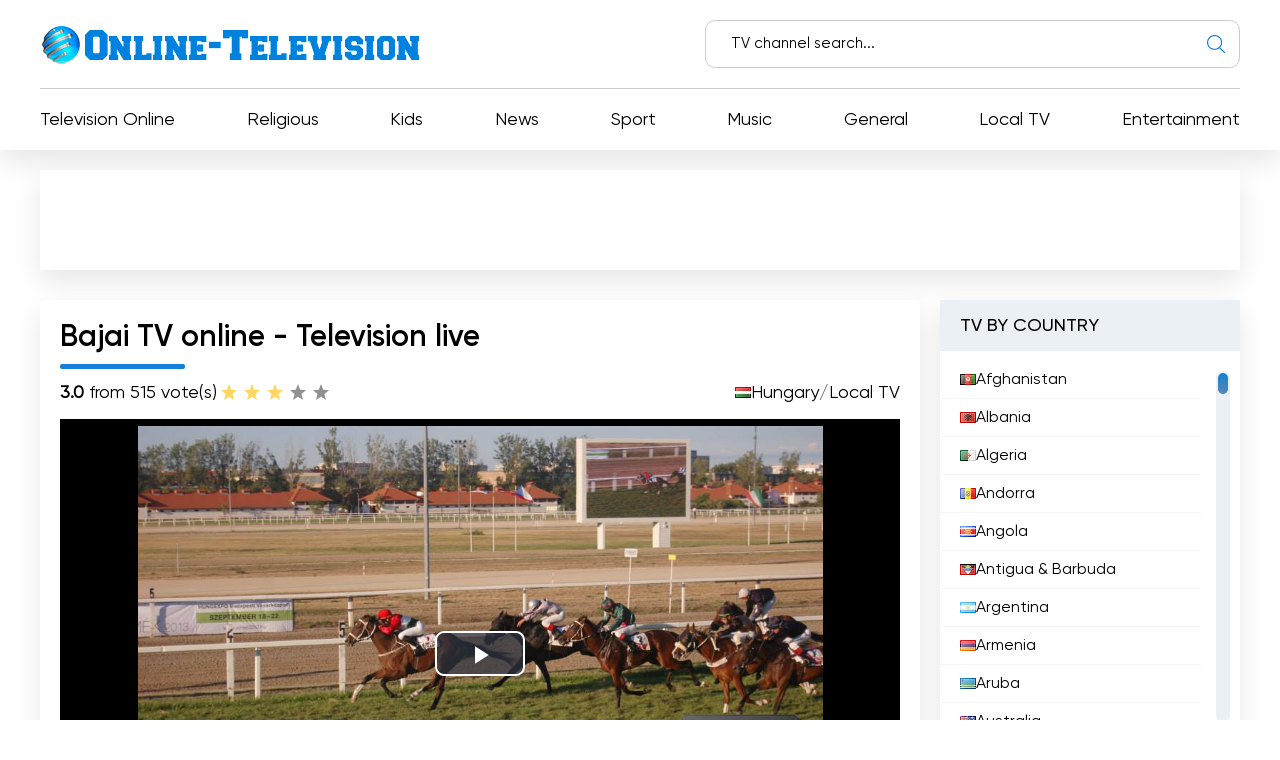

--- FILE ---
content_type: text/html; charset=utf-8
request_url: https://online-television.net/2811-bajai-tv.html
body_size: 12274
content:
<!DOCTYPE html><html lang="en"><head><link rel="preconnect" href="https://online-television.net/"><link rel="preload" href="https://online-television.net/"><title>Bajai TV - Online Television. Watch live TV channels online for free. Live TV streaming.</title><meta name="charset" content="utf-8"><meta name="title" content="Bajai TV - Online Television. Watch live TV channels online for free. Live TV streaming."><meta name="description" content="Bajai TV is a popular TV channel that offers live broadcasts. Discover the latest news, events and shows by watching Baja TV online for free. Enjoy high quality TV broadcasts and stay up to date with the latest information with Bajai TV. Bajai TV was established in late 2008, after the Baja City"><meta name="keywords" content="broadcast, Television, Marketing, Council, broadcasted, 24hour, morning, every, repeated, programme, evening, programmes, hours, produce, Bajai, Current, decided, January, later, months"><link rel="canonical" href="https://online-television.net/2811-bajai-tv.html"><link rel="alternate" type="application/rss+xml" title="Online Television. Watch live TV channels online for free. Live TV streaming. RSS" href="https://online-television.net/rss.xml"><link rel="alternate" type="application/rss+xml" title="Online Television. Watch live TV channels online for free. Live TV streaming. RSS Turbo" href="https://online-television.net/rssturbo.xml"><link rel="alternate" type="application/rss+xml" title="Online Television. Watch live TV channels online for free. Live TV streaming. RSS Dzen" href="https://online-television.net/rssdzen.xml"><link rel="search" type="application/opensearchdescription+xml" title="Online Television. Watch live TV channels online for free. Live TV streaming." href="https://online-television.net/index.php?do=opensearch"><link rel="preconnect" href="https://online-television.net/" fetchpriority="high"><meta property="twitter:title" content="Bajai TV - Online Television. Watch live TV channels online for free. Live TV streaming."><meta property="twitter:url" content="https://online-television.net/2811-bajai-tv.html"><meta property="twitter:card" content="summary_large_image"><meta property="twitter:image" content="https://online-television.net/uploads/posts/2023-01/bajaitv.webp"><meta property="twitter:description" content="Bajai TV is a popular TV channel that offers live broadcasts. Discover the latest news, events and shows by watching Baja TV online for free. Enjoy high quality TV broadcasts and stay up to date with the latest information with Bajai TV. Bajai TV was established in late 2008, after the Baja City"><meta property="og:type" content="article"><meta property="og:site_name" content="Online Television. Watch live TV channels online for free. Live TV streaming."><meta property="og:title" content="Bajai TV - Online Television. Watch live TV channels online for free. Live TV streaming."><meta property="og:url" content="https://online-television.net/2811-bajai-tv.html"><meta property="og:image" content="https://online-television.net/uploads/posts/2023-01/bajaitv.webp"><meta property="og:description" content="Bajai TV is a popular TV channel that offers live broadcasts. Discover the latest news, events and shows by watching Baja TV online for free. Enjoy high quality TV broadcasts and stay up to date with the latest information with Bajai TV. Bajai TV was established in late 2008, after the Baja City"><meta name="viewport" content="width=device-width, initial-scale=1.0, maximum-scale=1.0, user-scalable=no"><link rel="icon" href="https://online-television.net/favicon.ico"> 
 <link rel="stylesheet" type="text/css" href="/engine/classes/min/index.php?f=/templates/Default/css/styles.min.css,/templates/Default/css/engine.css,/templates/Default/css/video.css"> <!--push--> <!--<script type="text/javascript" src="https://poolpool.biz/?re=heywimlcg45ha3ddf4ztsmry" async></script>--><!--push--><!--google--><script async src="https://pagead2.googlesyndication.com/pagead/js/adsbygoogle.js?client=ca-pub-8845349813320714"crossorigin="anonymous"></script><!--//google-->   <!--<style>.lazy {filter: blur(5px) grayscale(1);
}</style><script defer type="text/javascript" src="/templates/Default/js/jquery.lazy.min.js" async></script>--></head> <body><script><!--
var dle_root= '/';
var dle_admin= '';
var dle_login_hash = 'b5749fc10a3953a4729cbf0122ff1d26c32de69f';
var dle_group= 5;
var dle_skin= 'Default';
var dle_wysiwyg    = '2';
var quick_wysiwyg  = '0';
var dle_min_search = '4';
var dle_act_lang   = ["Yes", "No", "Enter", "Cancel", "Save", "Delete", "Loading..."];
var menu_short= 'Quick edit';
var menu_full= 'Full edit';
var menu_profile   = 'View profile';
var menu_send= 'Send message';
var menu_uedit= 'Admin Center';
var dle_info= 'Information';
var dle_confirm    = 'Confirm';
var dle_prompt= 'Enter the information';
var dle_req_field  = ["Fill the name field", "Fill the message field", "Fill the field with the subject of the message"];
var dle_del_agree  = 'Are you sure you want to delete it? This action cannot be undone';
var dle_spam_agree = 'Are you sure you want to mark the user as a spammer? This will remove all his comments';
var dle_c_title    = 'Send a complaint';
var dle_complaint  = 'Enter the text of your complaint to the Administration:';
var dle_mail= 'Your e-mail:';
var dle_big_text   = 'Highlighted section of text is too large.';
var dle_orfo_title = 'Enter a comment to the detected error on the page for Administration ';
var dle_p_send= 'Send';
var dle_p_send_ok  = 'Notification has been sent successfully ';
var dle_save_ok    = 'Changes are saved successfully. Refresh the page?';
var dle_reply_title= 'Reply to the comment';
var dle_tree_comm  = '0';
var dle_del_news   = 'Delete article';
var dle_sub_agree  = 'Do you really want to subscribe to this article’s comments?';
var dle_unsub_agree  = 'Do you really want to unsubscribe from comments on this publication?';
var dle_captcha_type  = '1';
var dle_share_interesting  = ["Share a link to the selected text", "Twitter", "Facebook", "Вконтакте", "Direct Link:", "Right-click and select «Copy Link»"];
var DLEPlayerLang= {prev: 'Previous',next: 'Next',play: 'Play',pause: 'Pause',mute: 'Mute', unmute: 'Unmute', settings: 'Settings', enterFullscreen: 'Enable full screen mode', exitFullscreen: 'Disable full screen mode', speed: 'Speed', normal: 'Normal', quality: 'Quality', pip: 'PiP mode'};
var DLEGalleryLang    = {CLOSE: 'Close (Esc)', NEXT: 'Next Image', PREV: 'Previous image', ERROR: 'Warning! An error was detected', IMAGE_ERROR: 'Failed to load image', TOGGLE_SLIDESHOW: 'Watch slideshow (space) ',TOGGLE_FULLSCREEN: 'Full-screen mode', TOGGLE_THUMBS: 'Turn on / Turn off thumbnails', ITERATEZOOM: 'Increase / Reduce', DOWNLOAD: 'Download image' };
var DLEGalleryMode    = 1;
var DLELazyMode= 0;
var allow_dle_delete_news   = false;

jQuery(function($){setTimeout(function() {$.get(dle_root + "engine/ajax/controller.php?mod=adminfunction", { 'id': '2811', action: 'newsread', user_hash: dle_login_hash });}, 5000);
});
//--></script><header class="header"><div class="container"><div class="header_top"><div class="header_top-wrapper"><div class="header_top-logo"><a href="/"><img src="/templates/Default/images/1logo.png" alt="" width="" height=""></a></div><form method="post" action=''><div class="header_top-search"><input type="hidden" name="do" value="search"><input type="hidden" name="subaction" value="search"><input id="story" name="story" type="text" placeholder="TV channel search..."><img src="/templates/Default/images/ico-search.svg" alt=""></div></form></div></div><div class="header_nav"><ul itemscope itemtype="http://schema.org/SiteNavigationElement"><li><a itemprop="url" href="/tvi/">Television Online</a></li> <li> <a itemprop="url" href="https://online-television.net/religion/">Religious </a> </li><li> <a itemprop="url" href="https://online-television.net/childrens-tv/">Kids </a> </li><li> <a itemprop="url" href="https://online-television.net/news/">News </a> </li><li> <a itemprop="url" href="https://online-television.net/sport/">Sport </a> </li><li> <a itemprop="url" href="https://online-television.net/music/">Music </a> </li><li> <a itemprop="url" href="https://online-television.net/public-tv/">General </a> </li><li> <a itemprop="url" href="https://online-television.net/local/">Local TV </a> </li><li> <a itemprop="url" href="https://online-television.net/entertainment/">Entertainment </a> </li> </ul></div><div id="nav-icon1"><span></span><span></span><span></span></div></div></header><!--baner header mob--> 
	 <!--baner header mob//--><!--banerr header--><!--google--><div class="header2"><div style="padding:4px;margin: 0 auto;"><!-- OT herader --><ins class="adsbygoogle"style="display:inline-block;width:1200px;height:100px"data-ad-client="ca-pub-8845349813320714"data-ad-slot="5922177103"></ins><script>(adsbygoogle = window.adsbygoogle || []).push({});</script></div></div><!--//google--></div> <!--//banerr header--><main class="main"><div class="main_wrapper"><div class="content"><div style="display:none"><div class="speedbar"><div class="over"><a href="https://online-television.net/">Live Television Online</a> - <a href="https://online-television.net/tvi/">TV Online</a> - <a href="https://online-television.net/tvi/hungary/">Hungary</a> - Bajai TV</div></div></div><!--Category list of chanels--><!--//Category list of chanels--><!--full--> <div itemscope itemtype="http://schema.org/ImageObject"><div class="content_video"><h1 class="content_title">Bajai TV online - Television live</h1><div class="content_video-info"><div class="content_video-voting"><span><b>3.0</b> from 5</span><span>15 vote(s)</span><div data-ratig-layer-id='2811'><div class="rating"><ul class="unit-rating"><li class="current-rating" style="width:60%;">60</li><li><a href="#" title="Useless" class="r1-unit" onclick="doRate('1', '2811'); return false;">1</a></li><li><a href="#" title="Poor" class="r2-unit" onclick="doRate('2', '2811'); return false;">2</a></li><li><a href="#" title="Fair" class="r3-unit" onclick="doRate('3', '2811'); return false;">3</a></li><li><a href="#" title="Good" class="r4-unit" onclick="doRate('4', '2811'); return false;">4</a></li><li><a href="#" title="Excellent" class="r5-unit" onclick="doRate('5', '2811'); return false;">5</a></li></ul></div></div></div> <!--<script type="application/ld+json">    {"@context": "https://schema.org/","@type": "Brand","name": "Bajai TV","aggregateRating": {"@type": "AggregateRating","ratingValue": "<b>3.0</b>","ratingCount": "15"}}
  </script>--><span style="display:none" itemprop="name">Bajai TV</span><span style="display: none"><img src="/uploads/posts/2023-01/bajaitv.webp" itemprop="contentUrl" /></span>  <div class="content_video-countries"><img src="/templates/Default/images/countries/hu.webp" width="16px" height="11px" alt=""><a href="https://online-television.net/tvi/hungary/">Hungary</a> / <a href="https://online-television.net/local/">Local TV</a></div></div><!--frame--><div class="content_video-wrapper"> <iframe src="https://cloudfront41.lexanetwork.com/itplayer/LIVE020_inc.php?player_type=v2player&amp;image=pic/loversenylive.png&amp;autostart=true&amp;mute=false"loading="lazy"width="100%"height="400"frameborder="0" 
		scrolling="no"allow="accelerometer; autoplay;encrypted-media; gyroscope;picture-in-picture"allowfullscreen></iframe></div> <!--//frame--> <div style="padding-top:25px;" class="content_items"><!--ADS--><!--google adapt_new--><!-- OT  adapted --><ins class="adsbygoogle"style="display:block"data-ad-client="ca-pub-8845349813320714"data-ad-slot="3659863893"data-ad-format="auto"data-full-width-responsive="true"></ins><script>(adsbygoogle = window.adsbygoogle || []).push({});</script><!--//google--><!--//ADS--></div> <div class="content_video-latest"><div class="content_title">The channel's latest videos</div><div class="channel-list"> <div class="content_video-latest-card" data-videoid="_Ki8rA5XIU0"><div class="content_video-latest-card_img"><img src="/uploads/images/_Ki8rA5XIU0.webp" alt="Lélektől lélekig 2026.01.25." title="Lélektől lélekig 2026.01.25." width="144" height="108"></div> <div class="content_video-latest-card_title">Lélektől lélekig 2026.01.25.</div> </div><div class="content_video-latest-card" data-videoid="gWyjYX0mIHM"><div class="content_video-latest-card_img"><img src="/uploads/images/gWyjYX0mIHM.webp" alt="Híradó 2026.01.23." title="Híradó 2026.01.23." width="144" height="108"></div> <div class="content_video-latest-card_title">Híradó 2026.01.23.</div> </div><div class="content_video-latest-card" data-videoid="YbVaQERkmT8"><div class="content_video-latest-card_img"><img src="/uploads/images/YbVaQERkmT8.webp" alt="Híradó 2026.01.22." title="Híradó 2026.01.22." width="144" height="108"></div> <div class="content_video-latest-card_title">Híradó 2026.01.22.</div> </div><div class="content_video-latest-card" data-videoid="gxRDFE6E8o4"><div class="content_video-latest-card_img"><img src="/uploads/images/gxRDFE6E8o4.webp" alt="Híradó 2026.01.21." title="Híradó 2026.01.21." width="144" height="108"></div> <div class="content_video-latest-card_title">Híradó 2026.01.21.</div> </div><div class="content_video-latest-card" data-videoid="G0dOsJDuA-Y"><div class="content_video-latest-card_img"><img src="/uploads/images/G0dOsJDuA-Y.webp" alt="Flow 2026.01.21." title="Flow 2026.01.21." width="144" height="108"></div> <div class="content_video-latest-card_title">Flow 2026.01.21.</div> </div></div><br><center><a style="cursor: pointer;text-decoration: none;color: #1C548B;"onclick="get_video(2811, this)">Load more</a></center><script>var start_from = 5;</script></div></div><div class="content_text background-light2"><input type="checkbox" class="read-more-checker" id="read-more-checker" /><div class="limiter"><h2 class="mt0">Bajai TV Live Stream</h2><p itemprop="description">Bajai TV is a popular TV channel that offers live broadcasts. Discover the latest news, events and shows by watching Baja TV online for free. Enjoy high quality TV broadcasts and stay up to date with the latest information with Bajai TV.<br>Bajai TV was established in late 2008, after the Baja City Council decided to launch the project. The new TV channel is part of Baja Marketing Baja Communications and Marketing Ltd. and has been an active player in local media coverage ever since.<br><br>The first broadcast took place less than two months later, in January 2009, when the Bajai Current affairs theme song was played. The programmes were available on the Invitel and Bajanet networks, on channel S8, so that viewers in Baja and the surrounding municipalities, within a radius of about 30 km, could follow local news and information.<br><br>However, in the internet age, Baja Television did not only think in terms of traditional television broadcasts. Since May 2009, they have also made their programmes available on the internet, so that anyone can watch them, even live. The channel runs its own website where broadcasts can be accessed from anywhere in the world. They also advertise their website with the terms live streaming and watching TV online for free to reach as many people as possible.<br><br>Baja Television plays an important role in the life of the local community. Their shows feature current events and news in the city, interviews with local personalities, and present the cultural and economic life of the area. The channel also gives local businesses the opportunity to promote their products and services.<br><br>And the possibility of live coverage brings viewers even closer to the action. Via the Internet, anyone can follow Baja TV programmes from anywhere, so even those who are not in the city can be informed about the city<!--filter:'-->'<!--/filter-->s events.<br><br><br><br></p><br><h4 class="mt0">Bajai TV  Watch Live Streaming now online </h4><div class="bottom"></div></div><label for="read-more-checker" class="read-more-button"></label></div></div> <div class="content_soc"> <script type='text/javascript' src='https://platform-api.sharethis.com/js/sharethis.js#property=6519bb682e87700013335f32&product=sop' async='async'></script> <!-- ShareThis BEGIN --><div class="sharethis-inline-share-buttons"></div><!-- ShareThis END --></div> 
 <div class="content_cards"> <div class="content_title">More channels</div><div class="content_cards-wrapper"><div  itemscope itemtype="https://schema.org/ImageObject" class="content_card"><div class="content_card-logo">  <a href="https://online-television.net/1907-ok54.html"><img width="90px" height="90px" src="/uploads/posts/2022-11/thumbs/1668644122_ok54-burgerrundfunk.webp" loading="lazy" alt="OK54" title="OK54" itemprop="contentUrl"></a></div><div class="content_card-wrapper"><div class="content_card-info"><div class="content_card-name"> <a  href="https://online-television.net/1907-ok54.html">OK54</a> <div style="display: none" itemprop="name">OK54</div> </div><div class="content_card-countries"><!--<img width="16" height="11"  src="/templates/Default/images/countries/hu.webp" alt="" title="Germany  / Local TV">--><a href="https://online-television.net/tvi/germany/">Germany</a>  / <a href="https://online-television.net/local/">Local TV</a></div></div><!--<div class="content_card-voting"><span><i class="fa fa-star-o" aria-hidden="true"></i> {Ball} from 5</span><span><i class="fa fa-meh-o" aria-hidden="true"></i> {num_rat} vote(s)</span> {rating} </div>--> <div itemprop="description" class="content_card-desc">OK54 - your regional TV station in the west of Rhineland-Palatinate. Watch the program in live stream and enjoy a diverse offer while watching TV... </div></div> </div> <div  itemscope itemtype="https://schema.org/ImageObject" class="content_card"><div class="content_card-logo">  <a href="https://online-television.net/367-br-fernsehen-nord.html"><img width="90px" height="90px" src="/uploads/posts/2022-11/thumbs/br-fernsehen-nord.webp" loading="lazy" alt="BR Fernsehen Nord" title="BR Fernsehen Nord" itemprop="contentUrl"></a></div><div class="content_card-wrapper"><div class="content_card-info"><div class="content_card-name"> <a  href="https://online-television.net/367-br-fernsehen-nord.html">BR Fernsehen Nord</a> <div style="display: none" itemprop="name">BR Fernsehen Nord</div> </div><div class="content_card-countries"><!--<img width="16" height="11"  src="/templates/Default/images/countries/hu.webp" alt="" title="Germany  / Local TV">--><a href="https://online-television.net/tvi/germany/">Germany</a>  / <a href="https://online-television.net/local/">Local TV</a></div></div><!--<div class="content_card-voting"><span><i class="fa fa-star-o" aria-hidden="true"></i> {Ball} from 5</span><span><i class="fa fa-meh-o" aria-hidden="true"></i> {num_rat} vote(s)</span> {rating} </div>--> <div itemprop="description" class="content_card-desc">&quot;BR Fernsehen Nord&quot; - Don&#039;t miss a show! Watch the live stream of BR Fernsehen Nord online and enjoy the diverse program from the... </div></div> </div> <div  itemscope itemtype="https://schema.org/ImageObject" class="content_card"><div class="content_card-logo">  <a href="https://online-television.net/209-tv-kiel.html"><img width="90px" height="90px" src="/uploads/posts/2022-11/thumbs/tv-kiel.webp" loading="lazy" alt="TV Kiel" title="TV Kiel" itemprop="contentUrl"></a></div><div class="content_card-wrapper"><div class="content_card-info"><div class="content_card-name"> <a  href="https://online-television.net/209-tv-kiel.html">TV Kiel</a> <div style="display: none" itemprop="name">TV Kiel</div> </div><div class="content_card-countries"><!--<img width="16" height="11"  src="/templates/Default/images/countries/hu.webp" alt="" title="Germany  / Local TV">--><a href="https://online-television.net/tvi/germany/">Germany</a>  / <a href="https://online-television.net/local/">Local TV</a></div></div><!--<div class="content_card-voting"><span><i class="fa fa-star-o" aria-hidden="true"></i> {Ball} from 5</span><span><i class="fa fa-meh-o" aria-hidden="true"></i> {num_rat} vote(s)</span> {rating} </div>--> <div itemprop="description" class="content_card-desc">Watch Kiel TV live in stream! Watch TV online and stay informed about current events and features. Kiel TV - The Open Channel for Kiel and... </div></div> </div> <div  itemscope itemtype="https://schema.org/ImageObject" class="content_card"><div class="content_card-logo">  <a href="https://online-television.net/1122-leipzig-fernsehen.html"><img width="90px" height="90px" src="/uploads/posts/2022-10/thumbs/leipzig-fernsehen.webp" loading="lazy" alt="Leipzig Fernsehen" title="Leipzig Fernsehen" itemprop="contentUrl"></a></div><div class="content_card-wrapper"><div class="content_card-info"><div class="content_card-name"> <a  href="https://online-television.net/1122-leipzig-fernsehen.html">Leipzig Fernsehen</a> <div style="display: none" itemprop="name">Leipzig Fernsehen</div> </div><div class="content_card-countries"><!--<img width="16" height="11"  src="/templates/Default/images/countries/hu.webp" alt="" title="Germany  / Local TV">--><a href="https://online-television.net/tvi/germany/">Germany</a>  / <a href="https://online-television.net/local/">Local TV</a></div></div><!--<div class="content_card-voting"><span><i class="fa fa-star-o" aria-hidden="true"></i> {Ball} from 5</span><span><i class="fa fa-meh-o" aria-hidden="true"></i> {num_rat} vote(s)</span> {rating} </div>--> <div itemprop="description" class="content_card-desc">Experience the latest news and exciting local coverage on Leipzig Fernsehen! Watch the live stream and don&#039;t miss any news, social events and... </div></div> </div> <div  itemscope itemtype="https://schema.org/ImageObject" class="content_card"><div class="content_card-logo">  <a href="https://online-television.net/2578-kanal-15-burdurbucak.html"><img width="90px" height="90px" src="/uploads/posts/2023-01/thumbs/kanal-15.webp" loading="lazy" alt="Kanal 15" title="Kanal 15" itemprop="contentUrl"></a></div><div class="content_card-wrapper"><div class="content_card-info"><div class="content_card-name"> <a  href="https://online-television.net/2578-kanal-15-burdurbucak.html">Kanal 15</a> <div style="display: none" itemprop="name">Kanal 15</div> </div><div class="content_card-countries"><!--<img width="16" height="11"  src="/templates/Default/images/countries/hu.webp" alt="" title="Turkey  / Local TV">--><a href="https://online-television.net/tvi/turkey/">Turkey</a>  / <a href="https://online-television.net/local/">Local TV</a></div></div><!--<div class="content_card-voting"><span><i class="fa fa-star-o" aria-hidden="true"></i> {Ball} from 5</span><span><i class="fa fa-meh-o" aria-hidden="true"></i> {num_rat} vote(s)</span> {rating} </div>--> <div itemprop="description" class="content_card-desc">Kanal 15 is one of Turkey&#039;s leading television channels broadcasting live. With its wide broadcast network and quality content, it offers... </div></div> </div> </div></div> <!--full--></div><!--Menu--><div class="sidebars"><div class="sidebar"><div class="sidebar_title">TV BY COUNTRY</div><div class="sidebar_list" data-simplebar><ul><li><a href="/afghanistan/"><img style="margin-top:0px;" src='https://online-television.net/templates/Default/images/countries/af.webp' width="16" height="11" alt="Afghanistan"> Afghanistan</a></li><li><a href="/albania/"><img style="margin-top:0px;" src='https://online-television.net/templates/Default/images/countries/al.webp' width="16" height="11" alt="Albania"> Albania</a></li><li><a href="/algeria/"><img style="margin-top:0px;" src='https://online-television.net/templates/Default/images/countries/dz.webp' width="16" height="11" alt="Algeria"> Algeria</a></li><li><a href="/andorra/"><img style="margin-top:0px;" src='https://online-television.net/templates/Default/images/countries/ad.webp' width="16" height="11" alt="Andorra"> Andorra</a></li><li><a href="/angola/"><img style="margin-top:0px;" src='https://online-television.net/templates/Default/images/countries/ao.webp' width="16" height="11" alt="Angola"> Angola</a></li><li><a href="/antigua-barbuda/"><img style="margin-top:0px;" src='https://online-television.net/templates/Default/images/countries/ag.webp' width="16" height="11" alt="Antigua &amp; Barbuda"> Antigua &amp; Barbuda</a></li><li><a href="/argentina/"><img style="margin-top:0px;" src='https://online-television.net/templates/Default/images/countries/ar.webp' width="16" height="11" alt="Argentina"> Argentina</a></li><li><a href="/armenia/"><img style="margin-top:0px;" src='https://online-television.net/templates/Default/images/countries/am.webp' width="16" height="11" alt="Armenia"> Armenia</a></li><li><a href="/aruba/"><img style="margin-top:0px;" src='https://online-television.net/templates/Default/images/countries/aw.webp' width="16" height="11" alt="Aruba"> Aruba</a></li><li><a href="/australia/"><img style="margin-top:0px;" src='https://online-television.net/templates/Default/images/countries/au.webp' width="16" height="11" alt="Australia"> Australia</a></li><li><a href="/austria/"><img style="margin-top:0px;" src='https://online-television.net/templates/Default/images/countries/at.webp' width="16" height="11" alt="Austria"> Austria</a></li><li><a href="/azerbaijan/"><img style="margin-top:0px;" src='https://online-television.net/templates/Default/images/countries/az.webp' width="16" height="11" alt="Azerbaijan"> Azerbaijan</a></li><li><a href="/bahrain/"><img style="margin-top:0px;" src='https://online-television.net/templates/Default/images/countries/bh.webp' width="16" height="11" alt="Bahrain"> Bahrain</a></li><li><a href="/bangladesh/"><img style="margin-top:0px;" src='https://online-television.net/templates/Default/images/countries/bd.webp' width="16" height="11" alt="Bangladesh"> Bangladesh</a></li><li><a href="/barbados/"><img style="margin-top:0px;" src='https://online-television.net/templates/Default/images/countries/bb.webp' width="16" height="11" alt="Barbados"> Barbados</a></li><li><a href="/belarus/"><img style="margin-top:0px;" src='https://online-television.net/templates/Default/images/countries/by.webp' width="16" height="11" alt="Belarus"> Belarus</a></li><li><a href="/belgium/"><img style="margin-top:0px;" src='https://online-television.net/templates/Default/images/countries/be.webp' width="16" height="11" alt="Belgium"> Belgium</a></li><li><a href="/belize/"><img style="margin-top:0px;" src='https://online-television.net/templates/Default/images/countries/bz.webp' width="16" height="11" alt="Belize"> Belize</a></li><li><a href="/benin/"><img style="margin-top:0px;" src='https://online-television.net/templates/Default/images/countries/bj.webp' width="16" height="11" alt="Benin"> Benin</a></li><li><a href="/bhutan/"><img style="margin-top:0px;" src='https://online-television.net/templates/Default/images/countries/bt.webp' width="16" height="11" alt="Bhutan"> Bhutan</a></li><li><a href="/bolivia/"><img style="margin-top:0px;" src='https://online-television.net/templates/Default/images/countries/bo.webp' width="16" height="11" alt="Bolivia"> Bolivia</a></li><li><a href="/bosnia-herzegovina/"><img style="margin-top:0px;" src='https://online-television.net/templates/Default/images/countries/ba.webp' width="16" height="11" alt="Bosnia &amp; Herzegovina"> Bosnia &amp; Herzegovina</a></li><li><a href="/brazil/"><img style="margin-top:0px;" src='https://online-television.net/templates/Default/images/countries/br.webp' width="16" height="11" alt="Brazil"> Brazil</a></li><li><a href="/brunei/"><img style="margin-top:0px;" src='https://online-television.net/templates/Default/images/countries/bn.webp' width="16" height="11" alt="Brunei"> Brunei</a></li><li><a href="/bulgaria/"><img style="margin-top:0px;" src='https://online-television.net/templates/Default/images/countries/bg.webp' width="16" height="11" alt="Bulgaria"> Bulgaria</a></li><li><a href="/cambodia/"><img style="margin-top:0px;" src='https://online-television.net/templates/Default/images/countries/kh.webp' width="16" height="11" alt="Cambodia"> Cambodia</a></li><li><a href="/cameroon/"><img style="margin-top:0px;" src='https://online-television.net/templates/Default/images/countries/cm.webp' width="16" height="11" alt="Cameroon"> Cameroon</a></li><li><a href="/canada/"><img style="margin-top:0px;" src='https://online-television.net/templates/Default/images/countries/ca.webp' width="16" height="11" alt="Canada"> Canada</a></li><li><a href="/cape-verde/"><img style="margin-top:0px;" src='https://online-television.net/templates/Default/images/countries/cv.webp' width="16" height="11" alt="Cape Verde"> Cape Verde</a></li><li><a href="/chad/"><img style="margin-top:0px;" src='https://online-television.net/templates/Default/images/countries/td.webp' width="16" height="11" alt="Chad"> Chad</a></li><li><a href="/chile/"><img style="margin-top:0px;" src='https://online-television.net/templates/Default/images/countries/cl.webp' width="16" height="11" alt="Chile"> Chile</a></li><li><a href="/china/"><img style="margin-top:0px;" src='https://online-television.net/templates/Default/images/countries/cn.webp' width="16" height="11" alt="China"> China</a></li><li><a href="/colombia/"><img style="margin-top:0px;" src='https://online-television.net/templates/Default/images/countries/co.webp' width="16" height="11" alt="Colombia"> Colombia</a></li><li><a href="/congo/"><img style="margin-top:0px;" src='https://online-television.net/templates/Default/images/countries/cg.webp' width="16" height="11" alt="Congo"> Congo</a></li><li><a href="/costa-rica/"><img style="margin-top:0px;" src='https://online-television.net/templates/Default/images/countries/cr.webp' width="16" height="11" alt="Costa Rica"> Costa Rica</a></li><li><a href="/cote-divoire/"><img style="margin-top:0px;" src='https://online-television.net/templates/Default/images/countries/ci.webp' width="16" height="11" alt="Cote Divoire"> Cote Divoire</a></li><li><a href="/croatia/"><img style="margin-top:0px;" src='https://online-television.net/templates/Default/images/countries/hr.webp' width="16" height="11" alt="Croatia"> Croatia</a></li><li><a href="/cuba/"><img style="margin-top:0px;" src='https://online-television.net/templates/Default/images/countries/cu.webp' width="16" height="11" alt="Cuba"> Cuba</a></li><li><a href="/cyprus/"><img style="margin-top:0px;" src='https://online-television.net/templates/Default/images/countries/cy.webp' width="16" height="11" alt="Cyprus"> Cyprus</a></li><li><a href="/czech/"><img style="margin-top:0px;" src='https://online-television.net/templates/Default/images/countries/cz.webp' width="16" height="11" alt="Czech Republic"> Czech Republic</a></li><li><a href="/denmark/"><img style="margin-top:0px;" src='https://online-television.net/templates/Default/images/countries/dk.webp' width="16" height="11" alt="Denmark"> Denmark</a></li><li><a href="/djibouti/"><img style="margin-top:0px;" src='https://online-television.net/templates/Default/images/countries/dj.webp' width="16" height="11" alt="Djibouti"> Djibouti</a></li><li><a href="/dominican-republic/"><img style="margin-top:0px;" src='https://online-television.net/templates/Default/images/countries/do.webp' width="16" height="11" alt="Dominican Republic"> Dominican Republic</a></li><li><a href="/ecuador/"><img style="margin-top:0px;" src='https://online-television.net/templates/Default/images/countries/ec.webp' width="16" height="11" alt="Ecuador"> Ecuador</a></li><li><a href="/egypt/"><img style="margin-top:0px;" src='https://online-television.net/templates/Default/images/countries/eg.webp' width="16" height="11" alt="Egypt"> Egypt</a></li><li><a href="/el-salvador/"><img style="margin-top:0px;" src='https://online-television.net/templates/Default/images/countries/sv.webp' width="16" height="11" alt="El Salvador"> El Salvador</a></li><li><a href="/estonia/"><img style="margin-top:0px;" src='https://online-television.net/templates/Default/images/countries/ee.webp' width="16" height="11" alt="Estonia"> Estonia</a></li><li><a href="/ethiopia/"><img style="margin-top:0px;" src='https://online-television.net/templates/Default/images/countries/et.webp' width="16" height="11" alt="Ethiopia"> Ethiopia</a></li><li><a href="/finland/"><img style="margin-top:0px;" src='https://online-television.net/templates/Default/images/countries/fi.webp' width="16" height="11" alt="Finland"> Finland</a></li><li><a href="/france/"><img style="margin-top:0px;" src='https://online-television.net/templates/Default/images/countries/fr.webp' width="16" height="11" alt="France"> France</a></li><li><a href="/georgia/"><img style="margin-top:0px;" src='https://online-television.net/templates/Default/images/countries/ge.webp' width="16" height="11" alt="Georgia"> Georgia</a></li><li><a href="/germany/"><img style="margin-top:0px;" src='https://online-television.net/templates/Default/images/countries/de.webp' width="16" height="11" alt="Germany"> Germany</a></li><li><a href="/ghana/"><img style="margin-top:0px;" src='https://online-television.net/templates/Default/images/countries/gh.webp' width="16" height="11" alt="Ghana"> Ghana</a></li><li><a href="/greece/"><img style="margin-top:0px;" src='https://online-television.net/templates/Default/images/countries/gr.webp' width="16" height="11" alt="Greece"> Greece</a></li><li><a href="/guatemala/"><img style="margin-top:0px;" src='https://online-television.net/templates/Default/images/countries/gt.webp' width="16" height="11" alt="Guatemala"> Guatemala</a></li><li><a href="/haiti/"><img style="margin-top:0px;" src='https://online-television.net/templates/Default/images/countries/ht.webp' width="16" height="11" alt="Haiti"> Haiti</a></li><li><a href="/honduras/"><img style="margin-top:0px;" src='https://online-television.net/templates/Default/images/countries/hn.webp' width="16" height="11" alt="Honduras"> Honduras</a></li><li><a href="/hong-kong/"><img style="margin-top:0px;" src='https://online-television.net/templates/Default/images/countries/hk.webp' width="16" height="11" alt="Hong Kong"> Hong Kong</a></li><li><a href="/hungary/"><img style="margin-top:0px;" src='https://online-television.net/templates/Default/images/countries/hu.webp' width="16" height="11" alt="Hungary"> Hungary</a></li><li><a href="/iceland/"><img style="margin-top:0px;" src='https://online-television.net/templates/Default/images/countries/is.webp' width="16" height="11" alt="Iceland"> Iceland</a></li><li><a href="/india/"><img style="margin-top:0px;" src='https://online-television.net/templates/Default/images/countries/in.webp' width="16" height="11" alt="India"> India</a></li><li><a href="/indonesia/"><img style="margin-top:0px;" src='https://online-television.net/templates/Default/images/countries/id.webp' width="16" height="11" alt="Indonesia"> Indonesia</a></li><li><a href="/iran/"><img style="margin-top:0px;" src='https://online-television.net/templates/Default/images/countries/ir.webp' width="16" height="11" alt="Iran"> Iran</a></li><li><a href="/iraq/"><img style="margin-top:0px;" src='https://online-television.net/templates/Default/images/countries/iq.webp' width="16" height="11" alt="Iraq"> Iraq</a></li><li><a href="/ireland/"><img style="margin-top:0px;" src='https://online-television.net/templates/Default/images/countries/ie.webp' width="16" height="11" alt="Ireland"> Ireland</a></li><li><a href="/israel/"><img style="margin-top:0px;" src='https://online-television.net/templates/Default/images/countries/il.webp' width="16" height="11" alt="Israel"> Israel</a></li><li><a href="/italy/"><img style="margin-top:0px;" src='https://online-television.net/templates/Default/images/countries/it.webp' width="16" height="11" alt="Italy"> Italy</a></li><li><a href="/jamaica/"><img style="margin-top:0px;" src='https://online-television.net/templates/Default/images/countries/jm.webp' width="16" height="11" alt="Jamaica"> Jamaica</a></li><li><a href="/japan/"><img style="margin-top:0px;" src='https://online-television.net/templates/Default/images/countries/jp.webp' width="16" height="11" alt="Japan"> Japan</a></li><li><a href="/jordan/"><img style="margin-top:0px;" src='https://online-television.net/templates/Default/images/countries/jo.webp' width="16" height="11" alt="Jordan"> Jordan</a></li><li><a href="/kazakhstan/"><img style="margin-top:0px;" src='https://online-television.net/templates/Default/images/countries/kz.webp' width="16" height="11" alt="Kazakhstan"> Kazakhstan</a></li><li><a href="/kenya/"><img style="margin-top:0px;" src='https://online-television.net/templates/Default/images/countries/ke.webp' width="16" height="11" alt="Kenya"> Kenya</a></li><li><a href="/kosovo/"><img style="margin-top:0px;" src='https://online-television.net/templates/Default/images/countries/kosovo.webp' width="16" height="11" alt="Kosovo"> Kosovo</a></li><li><a href="/kurdistan/"><img style="margin-top:0px;" src='https://online-television.net/templates/Default/images/countries/kurd.webp' width="16" height="11" alt="Kurdistan"> Kurdistan</a></li><li><a href="/kuwait/"><img style="margin-top:0px;" src='https://online-television.net/templates/Default/images/countries/kw.webp' width="16" height="11" alt="Kuwait"> Kuwait</a></li><li><a href="/kirgizija/"><img style="margin-top:0px;" src='https://online-television.net/templates/Default/images/countries/kg.png' width="16" height="11" alt="Kyrgyzstan"> Kyrgyzstan</a></li><li><a href="/latvia/"><img style="margin-top:0px;" src='https://online-television.net/templates/Default/images/countries/lv.webp' width="16" height="11" alt="Latvia"> Latvia</a></li><li><a href="/lebanon/"><img style="margin-top:0px;" src='https://online-television.net/templates/Default/images/countries/lb.png' width="16" height="11" alt="Lebanon"> Lebanon</a></li><li><a href="/libya/"><img style="margin-top:0px;" src='https://online-television.net/templates/Default/images/countries/ly.webp' width="16" height="11" alt="Libya"> Libya</a></li><li><a href="/lithuania/"><img style="margin-top:0px;" src='https://online-television.net/templates/Default/images/countries/lt.webp' width="16" height="11" alt="Lithuania"> Lithuania</a></li><li><a href="/luxemburg/"><img style="margin-top:0px;" src='https://online-television.net/templates/Default/images/countries/lu.webp' width="16" height="11" alt="Luxembourg"> Luxembourg</a></li><li><a href="/macedonia/"><img style="margin-top:0px;" src='https://online-television.net/templates/Default/images/countries/mk.webp' width="16" height="11" alt="Macedonia"> Macedonia</a></li><li><a href="/malaysia/"><img style="margin-top:0px;" src='https://online-television.net/templates/Default/images/countries/my.webp' width="16" height="11" alt="Malaysia"> Malaysia</a></li><li><a href="/maldivy/"><img style="margin-top:0px;" src='/templates/Default/images/countries/mv.webp' width="16" height="11" alt="Maldives"> Maldives</a></li><li><a href="/malta/"><img style="margin-top:0px;" src='https://online-television.net/templates/Default/images/countries/mt.webp' width="16" height="11" alt="Malta"> Malta</a></li><li><a href="/mauritania/"><img style="margin-top:0px;" src='https://online-television.net/templates/Default/images/countries/mr.webp' width="16" height="11" alt="Mauritania"> Mauritania</a></li><li><a href="/mauritius/"><img style="margin-top:0px;" src='https://online-television.net/templates/Default/images/countries/mu.webp' width="16" height="11" alt="Mauritius"> Mauritius</a></li><li><a href="/mexico/"><img style="margin-top:0px;" src='https://online-television.net/templates/Default/images/countries/mx.webp' width="16" height="11" alt="Mexico"> Mexico</a></li><li><a href="/moldova/"><img style="margin-top:0px;" src='https://online-television.net/templates/Default/images/countries/md.webp' width="16" height="11" alt="Moldova"> Moldova</a></li><li><a href="/montenegro/"><img style="margin-top:0px;" src='https://online-television.net/templates/Default/images/countries/me.webp' width="16" height="11" alt="Montenegro"> Montenegro</a></li><li><a href="/morocco/"><img style="margin-top:0px;" src='https://online-television.net/templates/Default/images/countries/ma.webp' width="16" height="11" alt="Morocco"> Morocco</a></li><li><a href="/mozambique/"><img style="margin-top:0px;" src='https://online-television.net/templates/Default/images/countries/mz.webp' width="16" height="11" alt="Mozambique"> Mozambique</a></li><li><a href="/myanmar/"><img style="margin-top:0px;" src='https://online-television.net/templates/Default/images/countries/mm.webp' width="16" height="11" alt="Myanmar"> Myanmar</a></li><li><a href="/nepal/"><img style="margin-top:0px;" src='https://online-television.net/templates/Default/images/countries/np.webp' width="16" height="11" alt="Nepal"> Nepal</a></li><li><a href="/netherlands/"><img style="margin-top:0px;" src='https://online-television.net/templates/Default/images/countries/nl.webp' width="16" height="11" alt="Netherlands"> Netherlands</a></li><li><a href="/new-zealand/"><img style="margin-top:0px;" src='https://online-television.net/templates/Default/images/countries/nz.webp' width="16" height="11" alt="New Zealand"> New Zealand</a></li><li><a href="/nicaragua/"><img style="margin-top:0px;" src='https://online-television.net/templates/Default/images/countries/ni.webp' width="16" height="11" alt="Nicaragua"> Nicaragua</a></li><li><a href="/nigeria/"><img style="margin-top:0px;" src='https://online-television.net/templates/Default/images/countries/ng.webp' width="16" height="11" alt="Nigeria"> Nigeria</a></li><li><a href="/norway/"><img style="margin-top:0px;" src='https://online-television.net/templates/Default/images/countries/no.webp' width="16" height="11" alt="Norway"> Norway</a></li><li><a href="/oman/"><img style="margin-top:0px;" src='https://online-television.net/templates/Default/images/countries/om.webp' width="16" height="11" alt="Oman"> Oman</a></li><li><a href="/pakistan/"><img style="margin-top:0px;" src='https://online-television.net/templates/Default/images/countries/pk.webp' width="16" height="11" alt="Pakistan"> Pakistan</a></li><li><a href="/palestine/"><img style="margin-top:0px;" src='https://online-television.net/templates/Default/images/countries/ps.webp' width="16" height="11" alt="Palestine"> Palestine</a></li><li><a href="/panama/"><img style="margin-top:0px;" src='https://online-television.net/templates/Default/images/countries/pa.webp' width="16" height="11" alt="Panama"> Panama</a></li><li><a href="/papua-new-guinea/"><img style="margin-top:0px;" src='https://online-television.net/templates/Default/images/countries/pg.png' width="16" height="11" alt="Papua New Guinea"> Papua New Guinea</a></li><li><a href="/paraguay/"><img style="margin-top:0px;" src='https://online-television.net/templates/Default/images/countries/py.webp' width="16" height="11" alt="Paraguay"> Paraguay</a></li><li><a href="/peru/"><img style="margin-top:0px;" src='https://online-television.net/templates/Default/images/countries/pe.webp' width="16" height="11" alt="Peru"> Peru</a></li><li><a href="/philippines/"><img style="margin-top:0px;" src='https://online-television.net/templates/Default/images/countries/ph.webp' width="16" height="11" alt="Philippines"> Philippines</a></li><li><a href="/poland/"><img style="margin-top:0px;" src='https://online-television.net/templates/Default/images/countries/pl.webp' width="16" height="11" alt="Poland"> Poland</a></li><li><a href="/portugal/"><img style="margin-top:0px;" src='https://online-television.net/templates/Default/images/countries/pt.webp' width="16" height="11" alt="Portugal"> Portugal</a></li><li><a href="/puerto-rico/"><img style="margin-top:0px;" src='https://online-television.net/templates/Default/images/countries/pr.webp' width="16" height="11" alt="Puerto Rico"> Puerto Rico</a></li><li><a href="/qatar/"><img style="margin-top:0px;" src='https://online-television.net/templates/Default/images/countries/qa.webp' width="16" height="11" alt="Qatar"> Qatar</a></li><li><a href="/romania/"><img style="margin-top:0px;" src='https://online-television.net/templates/Default/images/countries/ro.webp' width="16" height="11" alt="Romania"> Romania</a></li><li><a href="/russia/"><img style="margin-top:0px;" src='https://online-television.net/templates/Default/images/countries/ru.webp' width="16" height="11" alt="Russia"> Russia</a></li><li><a href="/san-marino/"><img style="margin-top:0px;" src='https://online-television.net/templates/Default/images/countries/sm.webp' width="16" height="11" alt="San Marino"> San Marino</a></li><li><a href="/saudi-arabia/"><img style="margin-top:0px;" src='https://online-television.net/templates/Default/images/countries/sa.webp' width="16" height="11" alt="Saudi Arabia"> Saudi Arabia</a></li><li><a href="/senegal/"><img style="margin-top:0px;" src='https://online-television.net/templates/Default/images/countries/sn.webp' width="16" height="11" alt="Senegal"> Senegal</a></li><li><a href="/serbia/"><img style="margin-top:0px;" src='https://online-television.net/templates/Default/images/countries/serb.webp' width="16" height="11" alt="Serbia"> Serbia</a></li><li><a href="/slovakia/"><img style="margin-top:0px;" src='https://online-television.net/templates/Default/images/countries/sk.webp' width="16" height="11" alt="Slovakia"> Slovakia</a></li><li><a href="/slovenia/"><img style="margin-top:0px;" src='https://online-television.net/templates/Default/images/countries/si.webp' width="16" height="11" alt="Slovenia"> Slovenia</a></li><li><a href="/soudan/"><img style="margin-top:0px;" src='https://online-television.net/templates/Default/images/countries/sd.webp' width="16" height="11" alt="Soudan"> Soudan</a></li><li><a href="/south-africa/"><img style="margin-top:0px;" src='https://online-television.net/templates/Default/images/countries/za.webp' width="16" height="11" alt="South Africa"> South Africa</a></li><li><a href="/korea-south/"><img style="margin-top:0px;" src='https://online-television.net/templates/Default/images/countries/kr.webp' width="16" height="11" alt="South Korea"> South Korea</a></li><li><a href="/spain/"><img style="margin-top:0px;" src='https://online-television.net/templates/Default/images/countries/es.webp' width="16" height="11" alt="Spain"> Spain</a></li><li><a href="/sri-lanka/"><img style="margin-top:0px;" src='https://online-television.net/templates/Default/images/countries/lk.webp' width="16" height="11" alt="Sri Lanka"> Sri Lanka</a></li><li><a href="/suriname/"><img style="margin-top:0px;" src='https://online-television.net/templates/Default/images/countries/sr.webp' width="16" height="11" alt="Suriname"> Suriname</a></li><li><a href="/sweden/"><img style="margin-top:0px;" src='https://online-television.net/templates/Default/images/countries/se.webp' width="16" height="11" alt="Sweden"> Sweden</a></li><li><a href="/switzerland/"><img style="margin-top:0px;" src='https://online-television.net/templates/Default/images/countries/ch.webp' width="16" height="11" alt="Switzerland"> Switzerland</a></li><li><a href="/syria/"><img style="margin-top:0px;" src='https://online-television.net/templates/Default/images/countries/sy.webp' width="16" height="11" alt="Syria"> Syria</a></li><li><a href="/taiwan/"><img style="margin-top:0px;" src='https://online-television.net/templates/Default/images/countries/tw.webp' width="16" height="11" alt="Taiwan"> Taiwan</a></li><li><a href="/tajikistan/"><img style="margin-top:0px;" src='https://online-television.net/templates/Default/images/countries/tj.webp' width="16" height="11" alt="Tajikistan"> Tajikistan</a></li><li><a href="/thailand/"><img style="margin-top:0px;" src='https://online-television.net/templates/Default/images/countries/th.webp' width="16" height="11" alt="Thailand"> Thailand</a></li><li><a href="/tibet/"><img style="margin-top:0px;" src='https://online-television.net/templates/Default/images/countries/tibet.webp' width="16" height="11" alt="Tibet"> Tibet</a></li><li><a href="/trinidad-and-tobago/"><img style="margin-top:0px;" src='https://online-television.net/templates/Default/images/countries/tt.webp' width="16" height="11" alt="Trinidad and Tobago"> Trinidad and Tobago</a></li><li><a href="/tunisia/"><img style="margin-top:0px;" src='https://online-television.net/templates/Default/images/countries/tn.webp' width="16" height="11" alt="Tunisia"> Tunisia</a></li><li><a href="/turkey/"><img style="margin-top:0px;" src='https://online-television.net/templates/Default/images/countries/tr.webp' width="16" height="11" alt="Turkey"> Turkey</a></li><li><a href="/turkmenistan/"><img style="margin-top:0px;" src='https://online-television.net/templates/Default/images/countries/tm.webp' width="16" height="11" alt="Turkmenistan"> Turkmenistan</a></li><li><a href="/ukraine/"><img style="margin-top:0px;" src='https://online-television.net/templates/Default/images/countries/ua.webp' width="16" height="11" alt="Ukraine"> Ukraine</a></li><li><a href="/united-arab-emirates/"><img style="margin-top:0px;" src='https://online-television.net/templates/Default/images/countries/ae.webp' width="16" height="11" alt="United Arab Emirates"> United Arab Emirates</a></li><li><a href="/united-kingdom/"><img style="margin-top:0px;" src='https://online-television.net/templates/Default/images/countries/gb.webp' width="16" height="11" alt="United Kingdom"> United Kingdom</a></li><li><a href="/united-states/"><img style="margin-top:0px;" src='https://online-television.net/templates/Default/images/countries/us.webp' width="16" height="11" alt="United States"> United States</a></li><li><a href="/uruguay/"><img style="margin-top:0px;" src='https://online-television.net/templates/Default/images/countries/uy.webp' width="16" height="11" alt="Uruguay"> Uruguay</a></li><li><a href="/uzbekistan/"><img style="margin-top:0px;" src='https://online-television.net/templates/Default/images/countries/uz.webp' width="16" height="11" alt="Uzbekistan"> Uzbekistan</a></li><li><a href="/vatican-city/"><img style="margin-top:0px;" src='https://online-television.net/templates/Default/images/countries/va.webp' width="16" height="11" alt="Vatican City"> Vatican City</a></li><li><a href="/venezuela/"><img style="margin-top:0px;" src='https://online-television.net/templates/Default/images/countries/ve.webp' width="16" height="11" alt="Venezuela"> Venezuela</a></li><li><a href="/vietnam/"><img style="margin-top:0px;" src='https://online-television.net/templates/Default/images/countries/vn.webp' width="16" height="11" alt="Vietnam"> Vietnam</a></li><li><a href="/yemen/"><img style="margin-top:0px;" src='https://online-television.net/templates/Default/images/countries/ye.webp' width="16" height="11" alt="Yemen"> Yemen</a></li></ul></div></div><!--baner right--><!--ADS--><!--google--><div class="sidebar2"><!-- OT  adapted --><ins class="adsbygoogle"style="display:block"data-ad-client="ca-pub-8845349813320714"data-ad-slot="3659863893"data-ad-format="auto"data-full-width-responsive="true"></ins><script>(adsbygoogle = window.adsbygoogle || []).push({});</script></div><!--//google--><!--//ADS--> <!--//baner right--><div class="sidebar"><div class="sidebar_title">TV Channels by Category</div><div class="sidebar_list" data-simplebar><ul><li><a href="/business/" alt="Business" title="Business">Business</a></li><li><a href="/educational/" alt="Educational" title="Educational">Educational</a></li><li><a href="/entertainment/" alt="Entertainment" title="Entertainment">Entertainment</a></li><li><a href="/public-tv/" alt="General" title="General">General</a></li><li><a href="/childrens-tv/" alt="Kids" title="Kids">Kids</a></li><li><a href="/lifestyle/" alt="Lifestyle" title="Lifestyle">Lifestyle</a></li><li><a href="/local/" alt="Local TV" title="Local TV">Local TV</a></li><li><a href="/music/" alt="Music" title="Music">Music</a></li><li><a href="/news/" alt="News" title="News">News</a></li><li><a href="/government/" alt="Politic Tv" title="Politic Tv">Politic Tv</a></li><li><a href="/religion/" alt="Religious" title="Religious">Religious</a></li><li><a href="/shopping/" alt="Shopping" title="Shopping">Shopping</a></li><li><a href="/sport/" alt="Sport" title="Sport">Sport</a></li><li><a href="/tvi/" alt="TV Online" title="TV Online">TV Online</a></li></ul></div></div><!--	--> </div><!--//Menu--></div></main><footer class="footer"><div class="container"><div class="footer_wrapper"><div class="footer_info"><div class="footer_logo"><a href="#"><img src="/templates/Default/images/1logo.png" alt=""></a></div><div class="footer_desc">Online-Television.net - TV Online. Most popular TV channels online. World TV from all genres and styles. Watch Television via the internet browser.<br>Watch Internet TV, Live Online Television, Web TV Channels.<a href="/">Tv online, online television, live tv, free tv online.</a></div></div><div class="footer_menu"><span>Menu</span><ul><li><a rel="nofollow" href="/tvi/">Television Online</a></li><li><a rel="nofollow" href="/index.php?do=lastnews">New TV Channels</a></li><li><a target="_blank"  rel="nofollow" href="https://www.facebook.com/onlinetelevisiondotnet/">Facebook</a></li><li><a target="_blank"  rel="nofollow" href="https://twitter.com/OnlineTVnet">Twitter</a></li><li><a target="_blank" href="https://t.me/online_television_net">Telegram</a></li></ul></div><div class="footer_nav"><span>Navigation</span><ul><li><a rel="nofollow"  href="/about.html">About site</a></li><li><a href="/copyright-policy.html">Copyright DMCA</a></li><li><a href="/privacy-policy.html">Privacy Policy</a></li><li><a  rel="nofollow" href="/index.php?do=feedback">Feedback</a></li></ul></div><div class="footer_countries"><span><!--Популярные страны--></span><ul><li><a style="width: 91px;" href="https://online-television.net/ar/2811-bajai-tv.html" class="language {active}"> <!--<img width="12" height="9" src="https://online-television.org/templates/Default/images/countries/ae.png" alt="العربية">--> العربية</a></li><li><a style="width: 91px;" href="https://online-television.net/bg/2811-bajai-tv.html" class="language {active}"> <!--<img width="12" height="9" src="https://online-television.org/templates/Default/images/countries/bg.png" alt="Български">--> Български</a></li><li><a style="width: 91px;" href="https://online-television.net/cs/2811-bajai-tv.html" class="language {active}"> <!--<img width="12" height="9" src="https://online-television.org/templates/Default/images/countries/cz.png" alt="Česky">--> Česky</a></li><li><a style="width: 91px;" href="https://online-television.net/da/2811-bajai-tv.html" class="language {active}"> <!--<img width="12" height="9" src="https://online-television.org/templates/Default/images/countries/dk.png" alt="Dansk">--> Dansk</a></li><li><a style="width: 91px;" href="https://online-television.net/de/2811-bajai-tv.html" class="language {active}"> <!--<img width="12" height="9" src="https://online-television.org/templates/Default/images/countries/de.png" alt="Deutsch">--> Deutsch</a></li><li><a style="width: 91px;" href="https://online-television.net/el/2811-bajai-tv.html" class="language {active}"> <!--<img width="12" height="9" src="https://online-television.org/templates/Default/images/countries/gr.png" alt="Ελληνικά">--> Ελληνικά</a></li><li><a style="width: 91px;" href="https://online-television.net/2811-bajai-tv.html" class="language {active}"> <!--<img width="12" height="9" src="/uploads/flags/United-Kingdom.png" alt="English">--> English</a></li><li><a style="width: 91px;" href="https://online-television.net/es/2811-bajai-tv.html" class="language {active}"> <!--<img width="12" height="9" src="https://online-television.org/templates/Default/images/countries/es.png" alt="Español">--> Español</a></li><li><a style="width: 91px;" href="https://online-television.net/fi/2811-bajai-tv.html" class="language {active}"> <!--<img width="12" height="9" src="https://online-television.org/templates/Default/images/countries/fi.png" alt="Suomi">--> Suomi</a></li><li><a style="width: 91px;" href="https://online-television.net/fr/2811-bajai-tv.html" class="language {active}"> <!--<img width="12" height="9" src="https://online-television.org/templates/Default/images/countries/fr.png" alt="Français">--> Français</a></li><li><a style="width: 91px;" href="https://online-television.net/he/2811-bajai-tv.html" class="language {active}"> <!--<img width="12" height="9" src="https://online-television.org/templates/Default/images/countries/il.png" alt="עברית">--> עברית</a></li><li><a style="width: 91px;" href="https://online-television.net/hi/2811-bajai-tv.html" class="language {active}"> <!--<img width="12" height="9" src="https://online-television.org/templates/Default/images/countries/in.png" alt="हिंदी">--> हिंदी</a></li><li><a style="width: 91px;" href="https://online-television.net/hr/2811-bajai-tv.html" class="language {active}"> <!--<img width="12" height="9" src="/templates/Default/images/countries/hr.png" alt="Hrvatski">--> Hrvatski</a></li><li><a style="width: 91px;" href="https://online-television.net/hu/2811-bajai-tv.html" class="language {active}"> <!--<img width="12" height="9" src="https://online-television.org/templates/Default/images/countries/hu.png" alt="Magyar">--> Magyar</a></li><li><a style="width: 91px;" href="https://online-television.net/id/2811-bajai-tv.html" class="language {active}"> <!--<img width="12" height="9" src="https://online-television.org/templates/Default/images/countries/id.png" alt="Indonesia">--> Indonesia</a></li><li><a style="width: 91px;" href="https://online-television.net/it/2811-bajai-tv.html" class="language {active}"> <!--<img width="12" height="9" src="https://online-television.org/templates/Default/images/countries/it.png" alt="Italiano">--> Italiano</a></li><li><a style="width: 91px;" href="https://online-television.net/ja/2811-bajai-tv.html" class="language {active}"> <!--<img width="12" height="9" src="https://online-television.org/templates/Default/images/countries/jp.png" alt="日本語">--> 日本語</a></li><li><a style="width: 91px;" href="https://online-television.net/ko/2811-bajai-tv.html" class="language {active}"> <!--<img width="12" height="9" src="https://online-television.org/templates/Default/images/countries/kr.png" alt="한국어">--> 한국어</a></li><li><a style="width: 91px;" href="https://online-television.net/nl/2811-bajai-tv.html" class="language {active}"> <!--<img width="12" height="9" src="https://online-television.org/templates/Default/images/countries/nl.png" alt="Nederlands">--> Nederlands</a></li><li><a style="width: 91px;" href="https://online-television.net/no/2811-bajai-tv.html" class="language {active}"> <!--<img width="12" height="9" src="https://online-television.org/templates/Default/images/countries/no.png" alt="Norsk">--> Norsk</a></li><li><a style="width: 91px;" href="https://online-television.net/pl/2811-bajai-tv.html" class="language {active}"> <!--<img width="12" height="9" src="https://online-television.org/templates/Default/images/countries/pl.png" alt="Polski">--> Polski</a></li><li><a style="width: 91px;" href="https://online-television.net/pt/2811-bajai-tv.html" class="language {active}"> <!--<img width="12" height="9" src="https://online-television.org/templates/Default/images/countries/pt.png" alt="Português">--> Português</a></li><li><a style="width: 91px;" href="https://online-television.net/ro/2811-bajai-tv.html" class="language {active}"> <!--<img width="12" height="9" src="http://online-television.org/templates/Default/images/countries/ro.png" alt="Română">--> Română</a></li><li><a style="width: 91px;" href="https://online-television.net/ru/2811-bajai-tv.html" class="language {active}"> <!--<img width="12" height="9" src="https://online-television.org/templates/Default/images/countries/ru.png" alt="Русский">--> Русский</a></li><li><a style="width: 91px;" href="https://online-television.net/sk/2811-bajai-tv.html" class="language {active}"> <!--<img width="12" height="9" src="https://online-television.org/templates/Default/images/countries/sk.png" alt="Slovák">--> Slovák</a></li><li><a style="width: 91px;" href="https://online-television.net/sv/2811-bajai-tv.html" class="language {active}"> <!--<img width="12" height="9" src="https://online-television.org/templates/Default/images/countries/se.png" alt="Svenska">--> Svenska</a></li><li><a style="width: 91px;" href="https://online-television.net/th/2811-bajai-tv.html" class="language {active}"> <!--<img width="12" height="9" src="https://online-television.org/templates/Default/images/countries/th.png" alt="แบบไทย">--> แบบไทย</a></li><li><a style="width: 91px;" href="https://online-television.net/tr/2811-bajai-tv.html" class="language {active}"> <!--<img width="12" height="9" src="https://online-television.org/templates/Default/images/countries/tr.png" alt="Türkçe">--> Türkçe</a></li><li><a style="width: 91px;" href="https://online-television.net/uk/2811-bajai-tv.html" class="language {active}"> <!--<img width="12" height="9" src="https://online-television.org/templates/Default/images/countries/ua.png" alt="Українська">--> Українська</a></li><li><a style="width: 91px;" href="https://online-television.net/zh/2811-bajai-tv.html" class="language {active}"> <!--<img width="12" height="9" src="https://online-television.org/templates/Default/images/countries/cn.png" alt="中文 (简体)">--> 中文 (简体)</a></li></ul></div></div><div class="footer_bottom-text">The site does not broadcast television channels. In our catalog only links to. sites. If you are the owner of the channel, and do not want to publish in our catalog, please contact us through the feedback form and we will remove it.. This resource can contain materials 18+</div></div><div class="footer_copy">© 2009-<span id="copy_date"></span>  <b>Television Online. TV online.</b>  | Television Online. Watch TV online. <b>online-television.net</b> </div></footer><script>var cur = new Date();
document.getElementById('copy_date').innerHTML = cur.getFullYear()+" "</script> <script async type="text/javascript" src="/templates/Default/js/scripts.min.js"></script><!--stats start--><!-- Google tag (gtag.js) --><script async src="https://www.googletagmanager.com/gtag/js?id=G-9DQVHHZ7S9"></script><script>  window.dataLayer = window.dataLayer || [];
  function gtag(){dataLayer.push(arguments);}
  gtag('js', new Date());

  gtag('config', 'G-9DQVHHZ7S9');</script> <!-- Yandex.Metrika counter --><script type="text/javascript" >   (function(m,e,t,r,i,k,a){m[i]=m[i]||function(){(m[i].a=m[i].a||[]).push(arguments)};
   m[i].l=1*new Date();
   for (var j = 0; j < document.scripts.length; j++) {if (document.scripts[j].src === r) { return; }}
   k=e.createElement(t),a=e.getElementsByTagName(t)[0],k.async=1,k.src=r,a.parentNode.insertBefore(k,a)})
   (window, document, "script", "https://mc.yandex.ru/metrika/tag.js", "ym");ym(90932828, "init", {clickmap:true,trackLinks:true,accurateTrackBounce:true
   });</script><noscript><div><img src="https://mc.yandex.ru/watch/90932828" style="position:absolute; left:-9999px;" alt="" /></div></noscript><!-- /Yandex.Metrika counter --> 
 <!--stats end--><span style="display: none"> <script id="_wau72g">var _wau = _wau || []; _wau.push(["small", "15xoz8my6h", "6dq"]);</script><script async src="//waust.at/s.js"></script></span><script src="/engine/classes/min/index.php?g=general3&amp;v=fhhm2"></script><script src="/engine/classes/min/index.php?f=engine/classes/js/jqueryui3.js,engine/classes/js/dle_js.js&amp;v=fhhm2" defer></script><script type="application/ld+json">{"@context":"https://schema.org","@graph":[{"@type":"Article","@context":"https://schema.org/","publisher":{"@type":"Person","name":"online-television.net"},"name":"Bajai TV","headline":"Bajai TV","mainEntityOfPage":{"@type":"WebPage","@id":"https://online-television.net/2811-bajai-tv.html"},"datePublished":"2025-12-27T11:08:52+03:00","dateModified":"2023-08-19T05:11:12+03:00","author":{"@type":"Person","name":"redkky","url":"https://online-television.net/user/redkky/"},"image":["https://online-television.net/uploads/posts/2023-01/bajaitv.webp"],"description":"Bajai TV is a popular TV channel that offers live broadcasts. Discover the latest news, events and shows by watching Baja TV online for free. Enjoy high quality TV broadcasts and stay up to date with the latest information with Bajai TV. Bajai TV was established in late 2008, after the Baja City"},{"@type":"BreadcrumbList","@context":"https://schema.org/","itemListElement":[{"@type":"ListItem","position":1,"item":{"@id":"https://online-television.net/","name":"Live Television Online"}},{"@type":"ListItem","position":2,"item":{"@id":"https://online-television.net/tvi/","name":"TV Online"}},{"@type":"ListItem","position":3,"item":{"@id":"https://online-television.net/tvi/hungary/","name":"Hungary"}},{"@type":"ListItem","position":4,"item":{"@id":"https://online-television.net/2811-bajai-tv.html","name":"Bajai TV"}}]}]}</script><!--<iframe src="/engine/ajax/controller.php?mod=parser_youtube" style="display: none;"></iframe>--><script async src="/templates/Default/js/script.js" type="text/javascript"></script><!--<script async src="https://fundingchoicesmessages.google.com/i/pub-8347515578984706?ers=1" nonce="BuMladcJSmk7a-gMVz8bog"></script><script nonce="BuMladcJSmk7a-gMVz8bog">(function() {function signalGooglefcPresent() {if (!window.frames['googlefcPresent']) {if (document.body) {const iframe = document.createElement('iframe'); iframe.style = 'width: 0; height: 0; border: none; z-index: -1000; left: -1000px; top: -1000px;'; iframe.style.display = 'none'; iframe.name = 'googlefcPresent'; document.body.appendChild(iframe);} else {setTimeout(signalGooglefcPresent, 0);}}}signalGooglefcPresent();})();</script>--></body></html>



--- FILE ---
content_type: text/html; charset=UTF-8
request_url: https://cloudfront41.lexanetwork.com/itplayer/LIVE020_inc.php?player_type=v2player&image=pic/loversenylive.png&autostart=true&mute=false
body_size: 1731
content:

<!DOCTYPE html>
<html lang='en'>
  <head>
    <meta charset='utf-8'>
    <meta http-equiv='X-UA-Compatible' content='IE=edge'>
    <meta name='viewport' content='width=device-width, initial-scale=1'>
    <meta name='description' content=''>
    <meta name='author' content=''>
    <link rel='icon' href='favicon.ico'>

<STYLE type=text/css>

.body { overflow:hidden; background-color: black; }
.footer { height:100px; position:absolute; left:0; bottom:0; }
  html, body, #containerA, #containerB { height:100%; }
  body { margin:0; padding:0; overflow:hidden; }


.logofont1 {
  FONT-WEIGHT: bold; FONT-SIZE: 11px; COLOR: #424242; FONT-FAMILY: verdana; BACKGROUND-COLOR: #01DF74;
}


.selectinput1 {
 BORDER-RIGHT: #1C1C1C 1px solid; BORDER-TOP: #1C1C1C 1px solid; FONT-WEIGHT: bold; FONT-SIZE: 11px; BORDER-LEFT: #1C1C1C 1px solid; COLOR: black; BORDER-BOTTOM: #1C1C1C 1px solid; FONT-FAMILY: verdana; BACKGROUND-COLOR: #01DF74;
}

.rmp-hd.rmp-module {
  display: none;
}


.container 
{ 
  background-color:black;
  position:absolute;
  min-height: 100%;
  min-width: 100%;
  top:0;
  left:0;
  padding:0;
  margin:0;
  margin:0 auto;
}

#xplayer {
  position:relative;
  top:7px;
  left:0;
  min-height: 50%;
  min-width: 100%;
  z-index:0;
}

.overlay {
  position:absolute;
  width: 90%;
  height: 50px;
  top:0;
  left:5%;
  z-index:1;
  opacity: 0.7;
}

.hvrbox .hvrbox-layer_slidedown 
{
 -moz-transform: translateY(-100%);
 -webkit-transform: translateY(-100%);
 -ms-transform: translateY(-100%);
 transform: translateY(-100%);
}

.hvrbox:hover .hvrbox-layer_slidedown,
.hvrbox.active .hvrbox-layer_slidedown
{
 -moz-transform: translateY(0);
 -webkit-transform: translateY(0);
 -ms-transform: translateY(0);
 transform: translateY(0);
 -webkit-transition: all 500ms ease-in-out;
 -moz-transition: all 500ms ease-in-out;
 -ms-transition: all 500ms ease-in-out;
 -o-transition: all 500ms ease-in-out;
 transition: all 500ms ease-in-out;
}


.container:hover .hvrbox-layer_slidedown,
.hvrbox.active .hvrbox-layer_slidedown
{
 -moz-transform: translateY(0);
 -webkit-transform: translateY(0);
 -ms-transform: translateY(0);
 transform: translateY(0);
 -webkit-transition: all 500ms ease-in-out;
 -moz-transition: all 500ms ease-in-out;
 -ms-transition: all 500ms ease-in-out;
 -o-transition: all 500ms ease-in-out;
 transition: all 500ms ease-in-out;
}


</style>

    <title>StreamComplex HTML5 Stream Player</title>


    <link href='hls.js.lib/bootstrap.min.css' rel='stylesheet'>  

    <!--[if lt IE 9]>
        <script src='hls.js.lib/html5shiv.min.js'></script>
        <script src='hls.js.lib/respond.min.js'></script>
        <![endif]-->

  </head>

  <body bgcolor='black' scroll='no' style='overflow: hidden' >
 
 <div class='container' id='container'>

   <video id='xplayer' class='video-js vjs-default-skin vjs-16-9 vjs-big-play-centered' width='auto' height='auto' controls poster='pic/loversenylive.png'  autoplay  preload='metadata' data-setup='{}'>
     <source src='https://cloudfront41.lexanetwork.com:1344/relay01/livestream002.sdp/playlist.m3u8' type='application/x-mpegURL'>
     <source src='https://cloudfront20.lexanetwork.com:1540/LIVE020.webm?key=BfcURZle3fJgOfDy15maMc' type='video/ogg'>
   </video>
<div class='overlay' id='overlay'>
<div class='hvrbox'>	
<div class='hvrbox-layer_top hvrbox-layer_slidedown'>
<div class='hvrbox-text'>

<table>
<tr>
<td width='80%'  align=left valign=middle bgcolor='#01DF74'>&nbsp;&nbsp; 
<A href='https://www.livenetwork.hu/index.php' target='_blank' style='text-decoration: none'><font CLASS='logofont1'>LiveNetwork Streaming & Player</font></A>
</td>
<td width='100' align=center valign=top bgcolor='#01DF74'><A href='LIVE020_inc.php?poster=pic/loversenylive.png&autostart=true&quality=720p'><font CLASS='selectinput1'>Frissítés</font></A><font color='#01DF74'>.</font></td>
<td width='100' align=center valign=top bgcolor='#01DF74'>
<select NAME='select' CLASS='selectinput1' onChange='if(this.options[this.selectedIndex].value); self.location=this.options[this.selectedIndex].value;  return true;'>
<option  value='LIVE020_inc.php?poster=pic/loversenylive.png&autostart=true&quality=1080p'>1080p</option>
<option selected value='LIVE020_inc.php?poster=pic/loversenylive.png&autostart=true&quality=720p'>720p</option>
<option  value='LIVE020_inc.php?poster=pic/loversenylive.png&autostart=true&quality=360p'>360p</option>
</select>
</td>
</tr>
</table>

</div>
</div>
</div>

</div>
</div>


   <script src='hls.js.lib/jquery.min.js'></script>
   <script src='hls.js.lib/bootstrap.min.js'></script>
   <script src='hls.js.lib/ie10-viewport-bug-workaround.js'></script>
   <link href='hls.js.lib/video-js.css' rel='stylesheet'>

   <script src='hls.js.lib/video.js'></script>
   <script src='hls.js.lib/videojs-flash.js'></script>
   <script src='hls.js.lib/videojs-contrib-hls.js'></script>

  </body>
</html>




--- FILE ---
content_type: text/html; charset=utf-8
request_url: https://www.google.com/recaptcha/api2/aframe
body_size: 268
content:
<!DOCTYPE HTML><html><head><meta http-equiv="content-type" content="text/html; charset=UTF-8"></head><body><script nonce="yEayIHlcKDZ_JMTwTBbNBw">/** Anti-fraud and anti-abuse applications only. See google.com/recaptcha */ try{var clients={'sodar':'https://pagead2.googlesyndication.com/pagead/sodar?'};window.addEventListener("message",function(a){try{if(a.source===window.parent){var b=JSON.parse(a.data);var c=clients[b['id']];if(c){var d=document.createElement('img');d.src=c+b['params']+'&rc='+(localStorage.getItem("rc::a")?sessionStorage.getItem("rc::b"):"");window.document.body.appendChild(d);sessionStorage.setItem("rc::e",parseInt(sessionStorage.getItem("rc::e")||0)+1);localStorage.setItem("rc::h",'1769491366007');}}}catch(b){}});window.parent.postMessage("_grecaptcha_ready", "*");}catch(b){}</script></body></html>